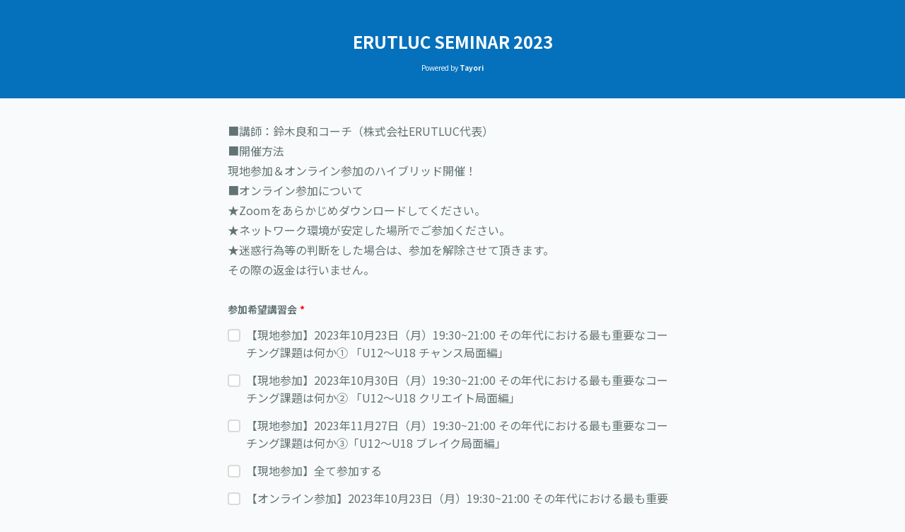

--- FILE ---
content_type: text/html; charset=utf-8
request_url: https://tayori.com/f/coaching-school-special2023/
body_size: 1238
content:
<!DOCTYPE html>
<html lang="ja">
  <head>
    <meta charset="utf-8" />
    <meta content="IE=edge,chrome=1" http-equiv="X-UA-Compatible" />
    <title>ERUTLUC SEMINAR 2023</title>
    <meta name="description" content="ERUTLUC SEMINAR 2023" />
    <meta name="viewport" content="width=device-width, initial-scale=1.0" />
    <meta name="format-detection" content="telephone=no" />
    <meta name="robots" content="noindex" /><meta name="csrf-param" content="authenticity_token" />
    <meta name="csrf-token" content="9qmW6LxIIO3ijEhhOGcsKB1qSR1cAI15bBA5BJ8D3y1LY0E9/IN9FVsRvqelS8kLyNM7JfD6VV8FTzYHigAFow==" />
    <style>
      :root {
        /* standard / talk color */
        --tayori-theme_page_background_color   : #F9FAFB; /* ページ背景 */
        --tayori-theme_page_font_color         : #627373; /* ページテキスト */
        --tayori-theme_title_background_color  : #0570BC; /* ヘッダー背景 */
        --tayori-theme_title_font_color        : #F8FBFB; /* ヘッダーテキスト */
        --tayori-theme_button_background_color : #048AF7; /* ボタン背景 */
        --tayori-theme_button_font_color       : #ffffff; /* ボタンテキスト */
        --tayori-theme_input_background_color  : #ffffff; /* input背景 */
        --tayori-theme_input_font_color        : #2e3231; /* inputテキスト */
        --tayori-theme_input_danger_color      : #ff0000; /* input警告 */
        --tayori-theme_input_focus_color       : #0075ff; /* inputハイライト */
      }
    </style>
    <script>
      // standard / talk color
      var theme_page_background_color   = '#F9FAFB';
      var theme_page_font_color         = '#627373';
      var theme_title_background_color  = '#0570BC';
      var theme_title_font_color        = '#F8FBFB';
      var theme_button_background_color = '#048AF7';
      var theme_button_font_color       = '#ffffff';
      var theme_input_background_color  = '#ffffff';
      var theme_input_font_color        = '#2e3231';
      var theme_input_danger_color      = '#2e3231';
      var theme_input_focus_color       = '#2e3231';
    </script>
    <link rel="stylesheet" href="https://fonts.googleapis.com/css?family=Noto+Sans+JP:400,700&amp;amp;display=swap" />
    <script src="//yubinbango.github.io/yubinbango/yubinbango.js" charset="UTF-8"></script>
    <script>
      var ga_tracking_id = '';
    </script>
    
  </head>
  <body style="overflow-x: hidden; -ms-overflow-style: none;">
    <div id="entry"></div>
    <script>
      var preview_flag = false;
    </script>
    <script>
      var current_display_type = 'normal';
    </script>
    <script>
      var reached_capacity_flag = null;
    </script>
    <script>
      var icon_link_url = '';
    </script>
    <script>
      var current_target = null;
    </script>
    <script src="https://assets.tayori.com/uploads/770662eedcdd90aa363678adceff056c77b9424c/forms/889d3442b741d7ce0f2555176888c0417a3bcc29/bases/889d3442b741d7ce0f2555176888c0417a3bcc29.js?1768975146"></script>
    <script>
      var c_flag = false;
      var p_flag = true;
      var faq_display_flag = false;
      current_target = 'form';
    </script>
    <link rel="stylesheet" media="all" href="/frontend/css/customer_standard-335851d49c6d72d7da14.css" /><script src="/frontend/js/customer_form_feedback-335851d49c6d72d7da14.js" defer="defer"></script><script src="/frontend/js/customer_form_feedback_no_defer-335851d49c6d72d7da14.js" none="none"></script><script src="/frontend/js/customer_form_feedback_after_rendering-335851d49c6d72d7da14.js" defer="defer"></script>
    <script>
      var recaptcha_flag = false;
      var recaptcha_sitekey = '6LdHepEmAAAAAGf5Ox_8KqxZ9ckoO9c7tTnYaLaF';
      var onRecaptchaChecked = function () {
        var recaptchaErrors = document.getElementsByClassName('recaptcha-container-error');
        if (recaptchaErrors.length) {
            recaptchaErrors[0].parentNode.removeChild(recaptchaErrors[0]);
        }
      };
    </script>
  </body>
</html>

--- FILE ---
content_type: application/javascript
request_url: https://assets.tayori.com/uploads/770662eedcdd90aa363678adceff056c77b9424c/forms/889d3442b741d7ce0f2555176888c0417a3bcc29/bases/889d3442b741d7ce0f2555176888c0417a3bcc29.js?1768975146
body_size: 18823
content:
var form = {"name":"ERUTLUC SEMINAR 2023","hash_key":"889d3442b741d7ce0f2555176888c0417a3bcc29","outline":"■講師：鈴木良和コーチ（株式会社ERUTLUC代表）\n■開催方法\n現地参加＆オンライン参加のハイブリッド開催！\n■オンライン参加について\n★Zoomをあらかじめダウンロードしてください。\n★ネットワーク環境が安定した場所でご参加ください。\n★迷惑行為等の判断をした場合は、参加を解除させて頂きます。\nその際の返金は行いません。","outline_display_type":1,"complete_body":"お申込みいただきありがとうございました。「お申込み内容」についての確認メールを、ご入力いただいたメールアドレス宛にお送りいたしましたのでご確認をお願いいたします。","complete_callback_button_label":null,"complete_callback_url":null,"public_type":1,"start_at":null,"end_at":null,"page":1,"form_parts":[{"m_forms_id":8,"hash_key":"ac187662fa288e834ab1b3779e3aca078b45198d","title":"参加希望講習会","add_subscribe":"■参加費\n講習は各3,300円（税込）となります。","sort":1,"page_break_flag":false,"pref":null,"parts":[{"label":"【現地参加】2023年10月23日（月）19:30~21:00 その年代における最も重要なコーチング課題は何か①\n「U12〜U18 チャンス局面編」","hash_key":"60998aa4c2f9055c94c08e9892f7bf7f750e1c54","value":null,"long_value":null,"sort":1,"maxlength_count":null,"maxlength_check":"0","mail_check":"0","mail_confirm_check":"0","number_check":"0","kana_check":"0","require_check":"1","select_count":null,"select_count_check":"0","placeholder":"選択肢項目名を入力","file_name":null,"file_mode":null,"part_children":null,"file":{}},{"label":"【現地参加】2023年10月30日（月）19:30~21:00 その年代における最も重要なコーチング課題は何か②\n「U12〜U18 クリエイト局面編」","hash_key":"b908396a6ebabc8b4b7fa9e065a8bb312e272295","value":null,"long_value":null,"sort":2,"maxlength_count":null,"maxlength_check":"0","mail_check":"0","mail_confirm_check":"0","number_check":"0","kana_check":"0","require_check":"1","select_count":null,"select_count_check":"0","placeholder":"選択肢項目名を入力","file_name":null,"file_mode":null,"part_children":null,"file":{}},{"label":"【現地参加】2023年11月27日（月）19:30~21:00 その年代における最も重要なコーチング課題は何か③「U12〜U18 ブレイク局面編」","hash_key":"87cc190973fa6fc103f353a0c21647b364a6d5f3","value":null,"long_value":null,"sort":3,"maxlength_count":null,"maxlength_check":"0","mail_check":"0","mail_confirm_check":"0","number_check":"0","kana_check":"0","require_check":"1","select_count":null,"select_count_check":"0","placeholder":"選択肢項目名を入力","file_name":null,"file_mode":null,"part_children":null,"file":{}},{"label":"【現地参加】全て参加する","hash_key":"fef652d0cd0915d98634fa298a82f36e51a6ed22","value":null,"long_value":null,"sort":4,"maxlength_count":null,"maxlength_check":"0","mail_check":"0","mail_confirm_check":"0","number_check":"0","kana_check":"0","require_check":"1","select_count":null,"select_count_check":"0","placeholder":"選択肢項目名を入力","file_name":null,"file_mode":null,"part_children":null,"file":{}},{"label":"【オンライン参加】2023年10月23日（月）19:30~21:00 その年代における最も重要なコーチング課題は何か①\n「U12〜U18 チャンス局面編」","hash_key":"0ba676abc943a825706e91765595f28d2352b886","value":null,"long_value":null,"sort":5,"maxlength_count":null,"maxlength_check":"0","mail_check":"0","mail_confirm_check":"0","number_check":"0","kana_check":"0","require_check":"1","select_count":null,"select_count_check":"0","placeholder":"選択肢項目名を入力","file_name":null,"file_mode":null,"part_children":null,"file":{}},{"label":"【オンライン参加】2023年10月30日（月）19:30~21:00 その年代における最も重要なコーチング課題は何か② 「U12〜U18 クリエイト局面編」","hash_key":"4f3c11efbcfeddeedd02e881f0c77348378d71ee","value":null,"long_value":null,"sort":6,"maxlength_count":null,"maxlength_check":"0","mail_check":"0","mail_confirm_check":"0","number_check":"0","kana_check":"0","require_check":"1","select_count":null,"select_count_check":"0","placeholder":"選択肢項目名を入力","file_name":null,"file_mode":null,"part_children":null,"file":{}},{"label":"【オンライン参加】2023年11月27日（月）19:30~21:00 その年代における最も重要なコーチング課題は何か③「U12〜U18 ブレイク局面編」","hash_key":"1fe8aad23d002b840c01a600b9104d6f7a6198d9","value":null,"long_value":null,"sort":7,"maxlength_count":null,"maxlength_check":"0","mail_check":"0","mail_confirm_check":"0","number_check":"0","kana_check":"0","require_check":"1","select_count":null,"select_count_check":"0","placeholder":"選択肢項目名を入力","file_name":null,"file_mode":null,"part_children":null,"file":{}},{"label":"【オンライン参加】全て参加する","hash_key":"dc5fef4efaa263fe6368b0501831403bb54d5876","value":null,"long_value":null,"sort":8,"maxlength_count":null,"maxlength_check":"0","mail_check":"0","mail_confirm_check":"0","number_check":"0","kana_check":"0","require_check":"1","select_count":null,"select_count_check":"0","placeholder":"選択肢項目名を入力","file_name":null,"file_mode":null,"part_children":null,"file":{}}]},{"m_forms_id":15,"hash_key":"de3586fdf808c30f5db1818f43a19d3da717733a","title":"お名前","add_subscribe":null,"sort":2,"page_break_flag":false,"pref":null,"parts":[{"label":null,"hash_key":"c7680cdd8f62fa63169e69701b122d7d2d56f13c","value":null,"long_value":null,"sort":1,"maxlength_count":null,"maxlength_check":"0","mail_check":"0","mail_confirm_check":"0","number_check":"0","kana_check":"0","require_check":"1","select_count":null,"select_count_check":"0","placeholder":"お名前を入力してください","file_name":null,"file_mode":null,"part_children":null,"file":{}}]},{"m_forms_id":16,"hash_key":"c6e084f74ece65afb1b24bc1499b0ac5831573e4","title":"お名前カナ","add_subscribe":null,"sort":3,"page_break_flag":false,"pref":null,"parts":[{"label":null,"hash_key":"7be862c6da103869882156b6824c02f936a2e89b","value":null,"long_value":null,"sort":1,"maxlength_count":null,"maxlength_check":"0","mail_check":"0","mail_confirm_check":"0","number_check":"0","kana_check":"0","require_check":"1","select_count":null,"select_count_check":"0","placeholder":"お名前カナを入力してください","file_name":null,"file_mode":null,"part_children":null,"file":{}}]},{"m_forms_id":19,"hash_key":"acd7e8330934baddbfc94bebd570a9259cefa35d","title":"性別","add_subscribe":null,"sort":4,"page_break_flag":false,"pref":null,"parts":[{"label":"男性","hash_key":"04148b6731c0c722f0fd4add8d1987c55766950b","value":null,"long_value":null,"sort":1,"maxlength_count":null,"maxlength_check":"0","mail_check":"0","mail_confirm_check":"0","number_check":"0","kana_check":"0","require_check":"1","select_count":null,"select_count_check":"0","placeholder":null,"file_name":null,"file_mode":null,"part_children":null,"file":{}},{"label":"女性","hash_key":"6e849e612b6b63c2a239897555c95be0d6d6c8b2","value":null,"long_value":null,"sort":2,"maxlength_count":null,"maxlength_check":"0","mail_check":"0","mail_confirm_check":"0","number_check":"0","kana_check":"0","require_check":"1","select_count":null,"select_count_check":"0","placeholder":null,"file_name":null,"file_mode":null,"part_children":null,"file":{}}]},{"m_forms_id":14,"hash_key":"6dc34edea74c48bf6df9e6938a1120160862cbcb","title":"メールアドレス","add_subscribe":"ご請求やログイン情報のお伝えはメールで行ます。\n@basketballtutor.comのドメインからのメールを受信できるように設定をお願いします。","sort":5,"page_break_flag":false,"pref":null,"parts":[{"label":null,"hash_key":"efcc6328a4f876b698ffe80caa2dfc969dda336a","value":null,"long_value":null,"sort":1,"maxlength_count":null,"maxlength_check":"0","mail_check":"1","mail_confirm_check":"0","number_check":"0","kana_check":"0","require_check":"1","select_count":null,"select_count_check":"0","placeholder":"メールアドレスを入力してください","file_name":null,"file_mode":null,"part_children":null,"file":{}}]},{"m_forms_id":28,"hash_key":"06d3341f1db575e77b06bf0bdbe7cd0469f2589b","title":"電話番号","add_subscribe":null,"sort":6,"page_break_flag":false,"pref":null,"parts":[{"label":null,"hash_key":"417dad03e758add2dec22ac5269dc8f04a234714","value":null,"long_value":null,"sort":1,"maxlength_count":null,"maxlength_check":"0","mail_check":"0","mail_confirm_check":"0","number_check":"1","kana_check":"0","require_check":"1","select_count":null,"select_count_check":"0","placeholder":"電話番号を入力してください","file_name":null,"file_mode":null,"part_children":null,"file":{}},{"label":null,"hash_key":"ef092b92d6fdd43747560e7594573d0f0eff2949","value":null,"long_value":null,"sort":2,"maxlength_count":null,"maxlength_check":"0","mail_check":"0","mail_confirm_check":"0","number_check":"1","kana_check":"0","require_check":"1","select_count":null,"select_count_check":"0","placeholder":"電話番号を入力してください","file_name":null,"file_mode":null,"part_children":null,"file":{}},{"label":null,"hash_key":"2c526c3b6e4bf120bd88a3da6ef4e1c4e9f10fab","value":null,"long_value":null,"sort":3,"maxlength_count":null,"maxlength_check":"0","mail_check":"0","mail_confirm_check":"0","number_check":"1","kana_check":"0","require_check":"1","select_count":null,"select_count_check":"0","placeholder":"電話番号を入力してください","file_name":null,"file_mode":null,"part_children":null,"file":{}}]},{"m_forms_id":1,"hash_key":"824e898a44ec05793240d178de7565f41b3c2093","title":"生年月日","add_subscribe":"【要確認】初めてお申し込みの方は記載のご協力をお願いいたします。","sort":7,"page_break_flag":false,"pref":null,"parts":[{"label":null,"hash_key":"5bb3153f140517ead32a47f0c714156358afbd00","value":null,"long_value":null,"sort":1,"maxlength_count":null,"maxlength_check":"0","mail_check":"0","mail_confirm_check":"0","number_check":"0","kana_check":"0","require_check":"0","select_count":null,"select_count_check":"0","placeholder":"◯◯◯◯ / ◯ / ◯","file_name":null,"file_mode":null,"part_children":null,"file":{}}]},{"m_forms_id":25,"hash_key":"895eaf92754a4eea7b4637a4c0f4ce4634903bd2","title":"住所","add_subscribe":"【要確認】初めてお申し込みの方は記載のご協力をお願いいたします。","sort":8,"page_break_flag":false,"pref":[{"id":1,"name":"北海道"},{"id":2,"name":"青森県"},{"id":3,"name":"岩手県"},{"id":4,"name":"宮城県"},{"id":5,"name":"秋田県"},{"id":6,"name":"山形県"},{"id":7,"name":"福島県"},{"id":8,"name":"茨城県"},{"id":9,"name":"栃木県"},{"id":10,"name":"群馬県"},{"id":11,"name":"埼玉県"},{"id":12,"name":"千葉県"},{"id":13,"name":"東京都"},{"id":14,"name":"神奈川県"},{"id":15,"name":"新潟県"},{"id":16,"name":"富山県"},{"id":17,"name":"石川県"},{"id":18,"name":"福井県"},{"id":19,"name":"山梨県"},{"id":20,"name":"長野県"},{"id":21,"name":"岐阜県"},{"id":22,"name":"静岡県"},{"id":23,"name":"愛知県"},{"id":24,"name":"三重県"},{"id":25,"name":"滋賀県"},{"id":26,"name":"京都府"},{"id":27,"name":"大阪府"},{"id":28,"name":"兵庫県"},{"id":29,"name":"奈良県"},{"id":30,"name":"和歌山県"},{"id":31,"name":"鳥取県"},{"id":32,"name":"島根県"},{"id":33,"name":"岡山県"},{"id":34,"name":"広島県"},{"id":35,"name":"山口県"},{"id":36,"name":"徳島県"},{"id":37,"name":"香川県"},{"id":38,"name":"愛媛県"},{"id":39,"name":"高知県"},{"id":40,"name":"福岡県"},{"id":41,"name":"佐賀県"},{"id":42,"name":"長崎県"},{"id":43,"name":"熊本県"},{"id":44,"name":"大分県"},{"id":45,"name":"宮崎県"},{"id":46,"name":"鹿児島県"},{"id":47,"name":"沖縄県"}],"parts":[{"label":"都道府県","hash_key":"05b258e14f6ea3d608f199b72cc53da472dbdf59","value":null,"long_value":null,"sort":1,"maxlength_count":null,"maxlength_check":"0","mail_check":"0","mail_confirm_check":"0","number_check":"0","kana_check":"0","require_check":"0","select_count":null,"select_count_check":"0","placeholder":"都道府県をお選びください","file_name":null,"file_mode":null,"part_children":null,"file":{}},{"label":"市区町村","hash_key":"df29d20303258b899b66a221d9db8d2420ce7202","value":null,"long_value":null,"sort":2,"maxlength_count":null,"maxlength_check":"0","mail_check":"0","mail_confirm_check":"0","number_check":"0","kana_check":"0","require_check":"0","select_count":null,"select_count_check":"0","placeholder":"市区町村を入力してください","file_name":null,"file_mode":null,"part_children":null,"file":{}},{"label":"番地","hash_key":"91cf06993d11d566d7e415e54e0f3402c2eb0502","value":null,"long_value":null,"sort":3,"maxlength_count":null,"maxlength_check":"0","mail_check":"0","mail_confirm_check":"0","number_check":"0","kana_check":"0","require_check":"0","select_count":null,"select_count_check":"0","placeholder":"番地を入力してください","file_name":null,"file_mode":null,"part_children":null,"file":{}},{"label":"建物名・部屋番号","hash_key":"c7f0b09b7738bbf5d01d0a0e7d961e8d977185ce","value":null,"long_value":null,"sort":4,"maxlength_count":null,"maxlength_check":"0","mail_check":"0","mail_confirm_check":"0","number_check":"0","kana_check":"0","require_check":"0","select_count":null,"select_count_check":"0","placeholder":"建物名・部屋番号を入力してください","file_name":null,"file_mode":null,"part_children":null,"file":{}}]},{"m_forms_id":3,"hash_key":"a439167d95de8f8e7986f392cafa8d4aff3066a8","title":"所属チーム 役職","add_subscribe":null,"sort":9,"page_break_flag":false,"pref":null,"parts":[{"label":null,"hash_key":"536f7a50172e23774e53bd0ece053810ee085256","value":null,"long_value":null,"sort":1,"maxlength_count":null,"maxlength_check":"0","mail_check":"0","mail_confirm_check":"0","number_check":"0","kana_check":"0","require_check":"0","select_count":null,"select_count_check":"0","placeholder":"エルトラック中学校　女子バスケ部顧問","file_name":null,"file_mode":null,"part_children":null,"file":{}}]},{"m_forms_id":3,"hash_key":"894809682bf0cc314044f6a8f1e26de5f86bee6b","title":"指導歴","add_subscribe":null,"sort":10,"page_break_flag":false,"pref":null,"parts":[{"label":null,"hash_key":"7c34cd8bcf92cd626ed5e51055af51cfcb890d8f","value":null,"long_value":null,"sort":1,"maxlength_count":null,"maxlength_check":"0","mail_check":"0","mail_confirm_check":"0","number_check":"0","kana_check":"0","require_check":"0","select_count":null,"select_count_check":"0","placeholder":null,"file_name":null,"file_mode":null,"part_children":null,"file":{}}]},{"m_forms_id":3,"hash_key":"310294a32f06a95891f3662e59cf64b936edc4ab","title":"講習で聞いてみたい質問があれば教えてください。","add_subscribe":"時間の問題でお答えできない可能性もございますが、講習内でお答えします。","sort":11,"page_break_flag":false,"pref":null,"parts":[{"label":null,"hash_key":"73babbdf30ece79d604132bfe4179a77c872df35","value":null,"long_value":null,"sort":1,"maxlength_count":null,"maxlength_check":"0","mail_check":"0","mail_confirm_check":"0","number_check":"0","kana_check":"0","require_check":"0","select_count":null,"select_count_check":"0","placeholder":"お問い合わせ内容を入力してください","file_name":null,"file_mode":null,"part_children":null,"file":{}}]},{"m_forms_id":10,"hash_key":"8afcec5e8bc889cd7d8a3141fc22e605f8470d52","title":"講習中内でのブレイクアウトルームがあった場合、参加希望しますか？","add_subscribe":"講習中内で参加者の皆様で意見交換（アウトプット）をする可能性があります。（その際にグルーピングをすることをブレイクアウトルームといいます。）\nブレイクアウトルームは不参加で講習会を聞くだけでも参加可能です。","sort":12,"page_break_flag":false,"pref":null,"parts":[{"label":"参加","hash_key":"82f8276066b46733bf6cdd25e306931137f9a1c9","value":null,"long_value":null,"sort":1,"maxlength_count":null,"maxlength_check":"0","mail_check":"0","mail_confirm_check":"0","number_check":"0","kana_check":"0","require_check":"1","select_count":null,"select_count_check":"0","placeholder":"選択肢項目名を入力","file_name":null,"file_mode":null,"part_children":null,"file":{}},{"label":"不参加","hash_key":"3ff021bea919b472a55c788fd9e72537f4555f5b","value":null,"long_value":null,"sort":2,"maxlength_count":null,"maxlength_check":"0","mail_check":"0","mail_confirm_check":"0","number_check":"0","kana_check":"0","require_check":"1","select_count":null,"select_count_check":"0","placeholder":"選択肢項目名を入力","file_name":null,"file_mode":null,"part_children":null,"file":{}}]}],"page_background_color":"#F9FAFB","page_font_color":"#627373","title_background_color":"#0570BC","title_font_color":"#F8FBFB","send_button_font_color":"#ffffff","send_button_background_color":"#048AF7","logo_aws_path":null,"credit_display_flag":true,"custom_url_flag":true,"custom_url":"coaching-school-special2023","faq":null,"draft":false,"message":{"label_require":"*","label_mail":"メールアドレス書式チェック","label_kana":"全角カタカナ書式チェック","label_number":"半角数字書式チェック","label_zip_number":"ハイフン無し郵便番号書式チェック","require":"必須項目ですので入力してください。","require_select":"必須項目ですので選択してください。","file_size":"5MB以内のファイルを選択してください","file_type":"対応ファイル形式はpng、gif、jpg、pdf、zip、doc、docx、xls、xlsx、ppt、pptxです。","term":"利用規約に同意してください。","mail":"メールアドレスを正しく入力してください。","mail_confirm":"確認用メールアドレスを正しく入力してください。","kana":"全角カタカナで入力してください。","number":"数値のみで入力してください。","zip_number":"ハイフン無しの郵便番号の書式で入力してください。","date":"日付を正しく入力してください。","no_parts":"正常に送信できませんでした。\u003cbr\u003e管理者へお問い合わせください。","agree":"同意する","submit":"内容を送信","confirm":"内容を確認","prev":"前に戻る","next":"次に進む","btn_edit":"編集","btn_edit_status":"編集中","btn_skip":"この質問をスキップ"}}